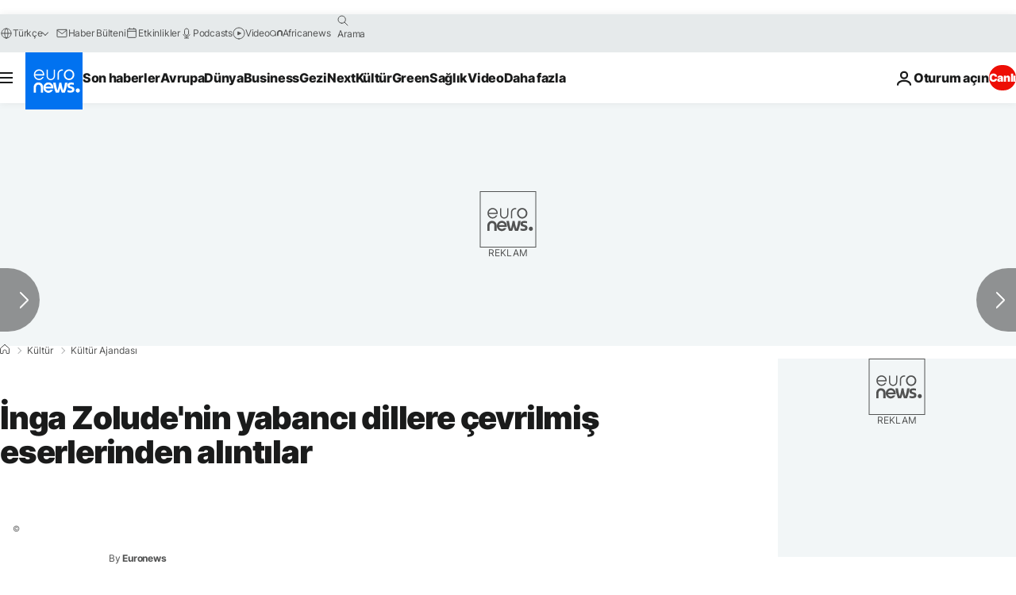

--- FILE ---
content_type: text/javascript; charset=utf-8
request_url: https://tr.euronews.com/build/301b452fd94cca5db8d6-4916.js
body_size: -29
content:
"use strict";(globalThis.webpackChunkeuronews=globalThis.webpackChunkeuronews||[]).push([[4916],{54916:(e,t,s)=>{s.r(t),s.d(t,{default:()=>r});var a=s(32374);const n="gpt-script",o="https://securepubads.g.doubleclick.net/tag/js/gpt.js";var d=s(47933);class r extends a.A{$isEnabled(){return!(0,d.w2)()||(this.logger.warn("GPT not loaded because of bot user agent"),!1)}async $init(){const e=o;await this.loadGtp(e),this.logger.debug("... gtp.js loaded !")}loadGtp(e){return new Promise((t,s)=>{if(null!==document.getElementById(n))return this.logger.debug("gpt.js already found in page. skip."),t();this.logger.debug(`loading gpt.js as: ${e}`);const a=document.createElement("script");a.id=n,a.async=!0,a.src=e,a.setAttribute("data-vendor","didomi:google"),a.onload=()=>t(),a.onerror=s,document.head.appendChild(a)})}}}}]);

--- FILE ---
content_type: application/javascript
request_url: https://ml314.com/utsync.ashx?pub=&adv=&et=0&eid=84280&ct=js&pi=&fp=&clid=&if=0&ps=&cl=&mlt=&data=&&cp=https%3A%2F%2Ftr.euronews.com%2Fkultur%2F2012%2F11%2F21%2Finga-zolude-nin-yabanci-dillere-cevrilmis-eserlerinden-alintilar&pv=1769129111095_zukjei6ss&bl=en-us@posix&cb=6807393&return=&ht=&d=&dc=&si=1769129111095_zukjei6ss&cid=&s=1280x720&rp=&v=2.8.0.252
body_size: 741
content:
_ml.setFPI('3658496820238090260');_ml.syncCallback({"es":true,"ds":true});_ml.processTag({ url: 'https://dpm.demdex.net/ibs:dpid=22052&dpuuid=3658496820238090260&redir=', type: 'img' });
_ml.processTag({ url: 'https://idsync.rlcdn.com/395886.gif?partner_uid=3658496820238090260', type: 'img' });
_ml.processTag({ url: 'https://match.adsrvr.org/track/cmf/generic?ttd_pid=d0tro1j&ttd_tpi=1', type: 'img' });
_ml.processTag({ url: 'https://ib.adnxs.com/getuid?https://ml314.com/csync.ashx%3Ffp=$UID%26person_id=3658496820238090260%26eid=2', type: 'img' });
